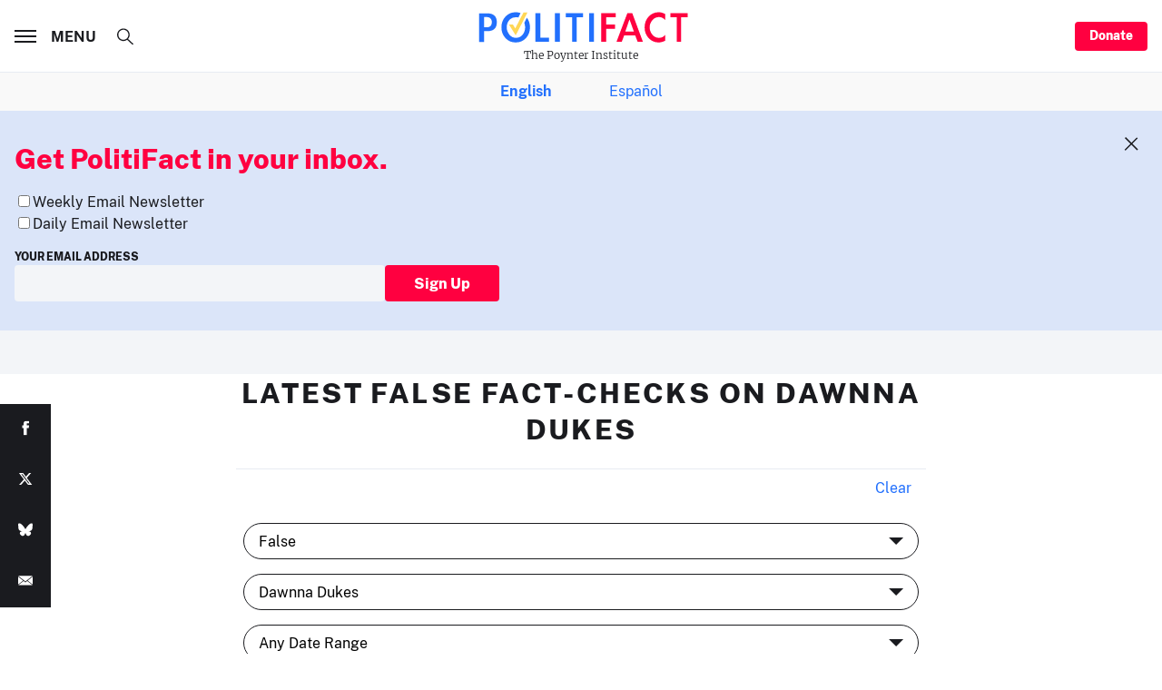

--- FILE ---
content_type: text/html; charset=utf-8
request_url: https://www.google.com/recaptcha/api2/aframe
body_size: 269
content:
<!DOCTYPE HTML><html><head><meta http-equiv="content-type" content="text/html; charset=UTF-8"></head><body><script nonce="8nbyfUwmeoSqZZPVJExIJQ">/** Anti-fraud and anti-abuse applications only. See google.com/recaptcha */ try{var clients={'sodar':'https://pagead2.googlesyndication.com/pagead/sodar?'};window.addEventListener("message",function(a){try{if(a.source===window.parent){var b=JSON.parse(a.data);var c=clients[b['id']];if(c){var d=document.createElement('img');d.src=c+b['params']+'&rc='+(localStorage.getItem("rc::a")?sessionStorage.getItem("rc::b"):"");window.document.body.appendChild(d);sessionStorage.setItem("rc::e",parseInt(sessionStorage.getItem("rc::e")||0)+1);localStorage.setItem("rc::h",'1768960495322');}}}catch(b){}});window.parent.postMessage("_grecaptcha_ready", "*");}catch(b){}</script></body></html>